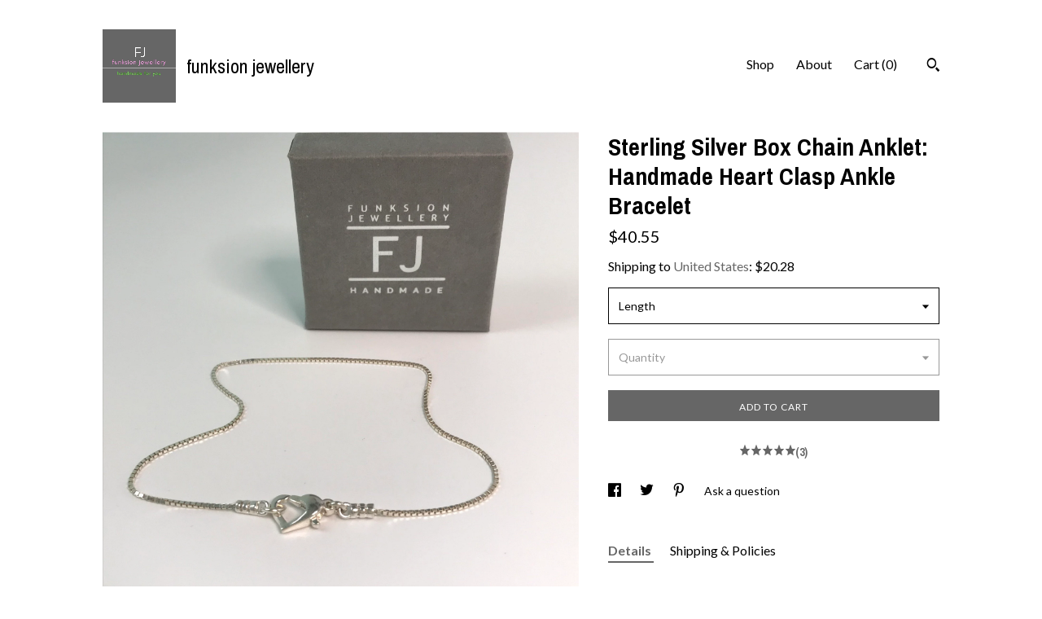

--- FILE ---
content_type: text/plain
request_url: https://www.google-analytics.com/j/collect?v=1&_v=j102&a=253331707&t=pageview&_s=1&dl=https%3A%2F%2Fwww.funksionjewellery.com%2Flisting%2F279373154%2Fsterling-silver-box-chain-anklet-with&ul=en-us%40posix&dt=Sterling%20Silver%20Box%20Chain%20Anklet%3A%20Handmade%20Heart%20Clasp%20Ankle%20Bracelet&sr=1280x720&vp=1280x720&_u=YEBAAAABAAAAACAAo~&jid=2044996318&gjid=661492387&cid=1698845323.1768638080&tid=UA-76012840-1&_gid=388818658.1768638080&_r=1&_slc=1&gtm=45He61e1n71TG543Pv71538743za200zd71538743&gcd=13l3l3l3l1l1&dma=0&tag_exp=103116026~103200004~104527906~104528500~104684208~104684211~105391252~115938466~115938468~116988315~117041587&z=1719414170
body_size: -452
content:
2,cG-1RFZ1DWMSL